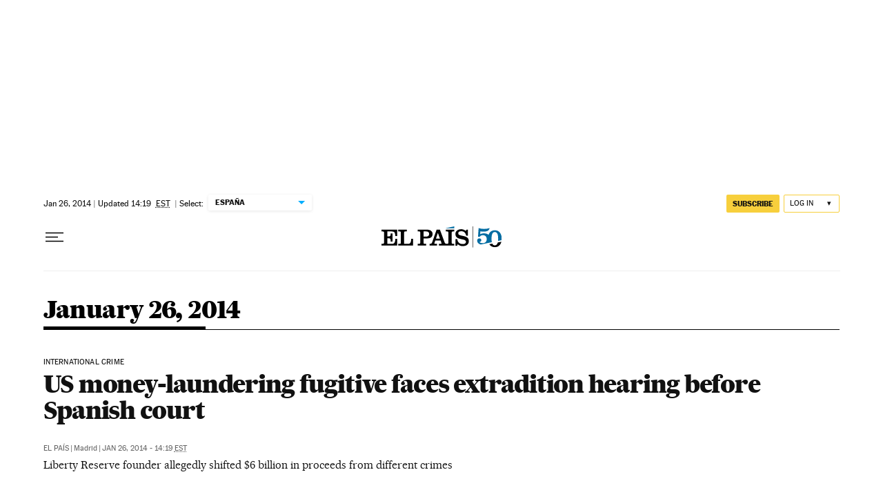

--- FILE ---
content_type: application/javascript; charset=utf-8
request_url: https://fundingchoicesmessages.google.com/f/AGSKWxWLYeRfviuA3A6wp2LhXMHCGSA2RZzLV-pMJVC65WV3LwAhyrWyjGC1Jw7SvE1g9Sd7vca9i2UoR3HX3P41-x2uwVH9iQctemBL5Vph8LZQ02DLMO0WMU0xesYsGpifK63vjpzZyAAdWBK3v7uOgzhtdiNCnB_7a5C81EQvsl8tNkmhTXesmqJnyPsR/_/adindicatortext./ad728x15./ads/leaderboard-/ads/2./gujAd.
body_size: -1293
content:
window['14bfafc3-ce82-40c4-afcf-3e512f95f2d2'] = true;